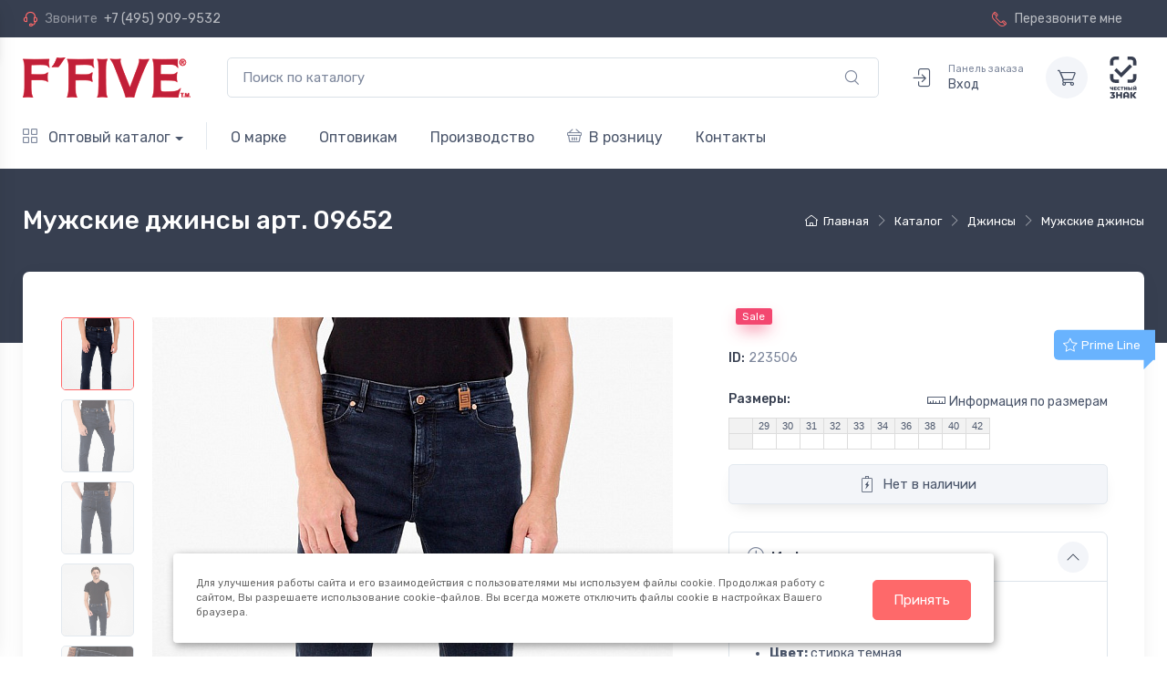

--- FILE ---
content_type: text/html; charset=UTF-8
request_url: https://www.f5jeans.ru/catalog/dzhinsy/muzhskie-dzhinsy/223506/
body_size: 12185
content:
    <!doctype html>
    <html xmlns="http://www.w3.org/1999/xhtml" xml:lang="ru" lang="ru">
    <head>

                <title>джинсы мужские арт. 09652</title>

        <meta http-equiv="Content-Type" content="text/html; charset=UTF-8">
        <meta name="keywords" content="Мужские джинсы арт. 09652" />
        <meta name="description" content="Мужские джинсы арт. 09652  - оптовый магазин одежды F5. Джинсы и другая одежда оптом." />
                <meta name="viewport" content="width=device-width, maximum-scale=5, initial-scale=1, user-scalable=0">
        <!--[if IE]><meta http-equiv='X-UA-Compatible' content='IE=edge,chrome=1'><![endif]-->

        <meta debug="/catalog/dzhinsy/muzhskie-dzhinsy/223506/ - /personal/cart/">

        
        
        <style>
            @font-face {
                font-family: "cartzilla-icons";
                src: url("/local/templates/kbCartZ06/fonts/cartzilla-icons.ttf") format("truetype"), url("/local/templates/kbCartZ06/fonts/cartzilla-icons.woff") format("woff"), url("/local/templates/kbCartZ06/fonts/cartzilla-icons.svg?#cartzilla-icons") format("svg");
                font-weight: normal;
                font-style: normal;
                font-display: block;
            }
        </style>

        
        <script type="text/javascript" src="/local/templates/kbCartZ06/js/jquery-3.6.0.min.js"></script>

        
        <!-- CSS -->
        <link href="/local/templates/kbCartZ06/vendor/simplebar/dist/simplebar.min.css?16678294412937" type="text/css"  rel="stylesheet" />
<link href="/local/templates/kbCartZ06/vendor/drift-zoom/dist/drift-basic.min.css?16678294412196" type="text/css"  rel="stylesheet" />
<link href="/local/templates/kbCartZ06/vendor/lightgallery.js/dist/css/lightgallery.min.css?166782944120972" type="text/css"  rel="stylesheet" />
<link href="/local/templates/kbCartZ06/vendor/tiny-slider/dist/tiny-slider.css?16678294412178" type="text/css"  data-template-style="true"  rel="stylesheet" />
<link href="/local/templates/kbCartZ06/css/theme.css?1665172595447792" type="text/css"  data-template-style="true"  rel="stylesheet" />
<link href="/local/templates/kbCartZ06/css/custom.css?16798295547735" type="text/css"  data-template-style="true"  rel="stylesheet" />

        <!-- favicon -->
        <link rel="shortcut icon" href="/favicon.ico">
        <!-- Favicon and Touch Icons-->
<link rel="apple-touch-icon" sizes="180x180" href="/apple-touch-icon.png">
<link rel="icon" type="image/png" sizes="32x32" href="/favicon-32x32.png">
<link rel="icon" type="image/png" sizes="16x16" href="/favicon-16x16.png">
<link rel="mask-icon" color="#fe6a6a" href="/safari-pinned-tab.svg">
<meta name="msapplication-TileColor" content="#ffffff">
<meta name="theme-color" content="#ffffff">

        
        
        
    </head>

    <body class="handheld-toolbar-enabled">

                
    <!-- Sign in / sign up modal-->
    
<div class="modal fade" id="signin-modal" tabindex="-1" role="dialog">
    <div class="modal-dialog modal-dialog-centered" role="document">
        <div class="modal-content">
            <div class="modal-header bg-secondary">
                <ul class="nav nav-tabs card-header-tabs" role="tablist">
                    <li class="nav-item"><a class="nav-link fw-medium active" href="#signin-tab" data-bs-toggle="tab" role="tab" aria-selected="true"><i class="ci-unlocked me-2 mt-n1"></i>Авторизоваться</a></li>
                    <li class="nav-item"><a class="nav-link fw-medium" href="#alogin-tab" data-bs-toggle="tab" role="tab" aria-selected="false"><i class="ci-mail me-2 mt-n1"></i>Прислать ссылку</a></li>
                </ul>
                <button class="btn-close" type="button" data-bs-dismiss="modal" aria-label="Закрыть"></button>
            </div>
            <div class="modal-body tab-content py-4">
                <form action="/auth/?backurl=/catalog/dzhinsy/muzhskie-dzhinsy/223506/" method="post" class="needs-validation tab-pane fade show active" autocomplete="off" novalidate id="signin-tab">
                                        <input type="hidden" name="AUTH_FORM" value="Y" />
                    <input type="hidden" name="TYPE" value="AUTH" />
                                        <div class="mb-3">
                        <label class="form-label" for="inputUserName">Ваш email</label>
                        <input name="USER_LOGIN" id="inputUserName" class="form-control" type="mail" value="" placeholder="love-f5@mail.ru" required>
                        <div class="invalid-feedback">Введен не корректный email.</div>
                    </div>
                    <div class="mb-3">
                        <label class="form-label" for="inputPassword">Пароль</label>
                        <div class="password-toggle">
                            <input name="USER_PASSWORD" id="inputPassword" class="form-control" type="password" id="si-password" required>
                        </div>
                    </div>
                    <div class="mb-3 d-flex flex-wrap justify-content-between">
                        <div class="form-check mb-2">
                            <input id="USER_REMEMBER" name="USER_REMEMBER" class="form-check-input" type="checkbox" id="si-remember">
                            <label class="form-check-label" for="si-remember">Запомнить меня</label>
                        </div><a class="fs-sm" href="/auth/?forgot_password=yes">Забыли пароль?</a>
                    </div>
                    <button class="btn btn-primary btn-shadow d-block w-100" type="submit">Войти</button>
                </form>
                <form action="/auth/alogin.php" method="post"  class="needs-validation tab-pane fade" autocomplete="off" novalidate id="alogin-tab">
                    <div class="mb-3">
                        <p>Введите Ваш Email и мы пришлем на него ссылку для входа.</p>
                        <label class="form-label" for="inputUserEmail">Email</label>
                        <input name="USER_LOGIN" id="inputUserEmail" class="form-control" type="mail" value="" placeholder="love-f5@mail.ru" required>
                                                <div class="invalid-feedback">Введен не корректный email.</div>
                    </div>
                    <!-- Согласие на обработку ПДн -->
                    <div class="form-check my-4">
                        <input class="form-check-input" type="checkbox" id="consent" name="consent" required>
                        <label class="form-check-label" for="consent">
                            Я даю согласие на обработку моих персональных данных в соответствии с
                            <a href="/contacts/politics/" target="_blank">Политикой конфиденциальности</a>.
                        </label>
                        <div class="invalid-feedback">
                            Подтвердите согласие на обработку своих персональных данных!
                        </div>
                    </div>
                    <button class="btn btn-primary btn-shadow d-block w-100" type="submit">Выслать ссылку для входа</button>
                </form>
                            </div>
        </div>
    </div>
</div>


    <main class="page-wrapper">

        <!-- Quick View Modal-->
        <div class="modal-quick-view modal fade" id="quick-view" tabindex="-1">
    <div class="modal-dialog modal-xl">
        <div class="modal-content">
        </div>
    </div>
</div>

<div class="modal fade" id="form" tabindex="-1">
    <div class="modal-dialog">
        <div class="modal-content">
        </div>
    </div>
</div>



        <!-- Multilevel light navbar -->
<header class="shadow-sm">

    <!-- Topbar -->
    
<div class="topbar topbar-dark bg-dark">
    <div class="container">
        <div class="topbar-text dropdown d-md-none">
            <a class="topbar-link" href="tel:+74959099532">+7 (495) 909-9532</a>
        </div>
        <div class="topbar-text text-nowrap d-none d-md-inline-block">
            <i class="ci-support"></i>
            <span class="text-muted me-1">Звоните</span>
            <a class="topbar-link" href="tel:+74959099532">+7 (495) 909-9532</a>
        </div>

        
        <div class="ms-3 text-nowrap">
            <a class="topbar-link me-4 d-none d-md-inline-block get-form" data-form="demand" href="#form" data-bs-toggle="modal">
                <i class="ci-phone"></i>
                Перезвоните мне
            </a>
        </div>
    </div>
</div>
    <!-- end Topbar -->

    <div class="navbar navbar-expand-lg navbar-light bg-light">
        <div class="container">
                        <a class="navbar-brand d-none d-lg-block me-3 flex-shrink-0" href="/">
                <img width="184" height="44" src="/local/templates/kbCartZ06/img/ffive-logo.png" alt="FFIVE"/>
            </a>
            <a class="navbar-brand d-lg-none me-2" href="/">
                <img width="124" height="30" src="/local/templates/kbCartZ06/img/ffive-logo.png" alt="FFIVE"/>
            </a>

            <!-- Поиск -->
            <div class="input-group d-none d-lg-flex flex-nowrap mx-4">
                <form class="w-100" action="/search/"><input name="q" class="form-control pe-5" type="text" placeholder="Поиск по каталогу">
                <button class="ci-search position-absolute top-50 end-0 translate-middle-y text-muted fs-base me-3 border-0 bg-none"></button></form>
            </div>
            <!-- end Поиск -->

            <div class="navbar-toolbar d-flex align-items-center">
                <button class="navbar-toggler" type="button" data-bs-toggle="collapse" data-bs-target="#navbarCollapse">
                    <span class="navbar-toggler-icon"></span>
                </button>
                <a class="navbar-tool d-lg-none" href="/search/">
                    <div class="navbar-tool-icon-box">
                        <i class="navbar-tool-icon ci-search"></i>
                    </div>
                </a>
                                <a class="navbar-tool ms-1 ms-lg-0 me-n1 me-lg-2" href="#signin-modal" data-bs-toggle="modal">
                    <div class="navbar-tool-icon-box">
                        <i class="navbar-tool-icon ci-sign-in"></i>
                    </div>
                                        <div class="navbar-tool-text ms-n2"><small>Панель заказа</small>Вход</div>
                </a>
                                
    <span class="navbar-tool ms-3">
    <div class="navbar-tool-icon-box bg-secondary">
        <i class="navbar-tool-icon ci-cart"></i>
    </div>
</span>


                <span class="navbar-tool ms-3">
                    <div class="navbar-tool-icon-box">
                        <img class="" style="max-height: 100%;width: auto;" src="/images/chz.svg" alt="Честный знак">
                    </div>
                </span>
            </div>
        </div>
    </div>

    <!-- Top Menu -->
    
    <div class="navbar navbar-expand-lg navbar-light bg-light mt-n2 pt-0 pb-2 px-3 px-lg-0">
        <div class="container">
            <div class="collapse navbar-collapse" id="navbarCollapse">
                <hr class="d-lg-none my-3">
                <ul class="navbar-nav navbar-mega-nav pe-lg-2 me-lg-2 d-none d-lg-block d-xl-block">
                    <li class="nav-item dropdown">
                        <a class="nav-link dropdown-toggle ps-0" href="#">
                            <i class="ci-view-grid me-2"></i>
                            Оптовый каталог</a>
                            <ul class="dropdown-menu">
                                                                                                                                                <li class="dropdown"><a class="dropdown-item" href="/catalog/new/">Новинки</a></li>
                                                                                                                                                                                    <li class="dropdown active">
                                            <a class="dropdown-item dropdown-toggle" href="/catalog/dzhinsy/" data-bs-toggle="dropdown">Джинсы</a>
                                            <ul class="dropdown-menu">
                                                                                                                                                        <li><a class="dropdown-item" href="/catalog/dzhinsy/zhenskie-dzhinsy/">Женские джинсы</a></li>
                                                                                                                                                        <li><a class="dropdown-item active" href="/catalog/dzhinsy/muzhskie-dzhinsy/">Мужские джинсы</a></li>
                                                                                                                                                        <li><a class="dropdown-item" href="/catalog/dzhinsy/uteplennye-dzhinsy/">Утепленные джинсы</a></li>
                                                                                            </ul>
                                        </li>
                                                                                                                                                                                    <li class="dropdown"><a class="dropdown-item" href="/catalog/dzhinsy-prime/">Prime line</a></li>
                                                                                                                                                                                    <li class="dropdown">
                                            <a class="dropdown-item dropdown-toggle" href="/catalog/zhenskaya-kollekciya/" data-bs-toggle="dropdown">Женская одежда</a>
                                            <ul class="dropdown-menu">
                                                                                                                                                        <li><a class="dropdown-item" href="/catalog/zhenskaya-kollekciya/vodolazki/">Водолазки</a></li>
                                                                                                                                                        <li><a class="dropdown-item" href="/catalog/zhenskaya-kollekciya/zhilety/">Жилеты</a></li>
                                                                                                                                                        <li><a class="dropdown-item" href="/catalog/zhenskaya-kollekciya/kurtki/">Куртки</a></li>
                                                                                                                                                        <li><a class="dropdown-item" href="/catalog/zhenskaya-kollekciya/platya/">Платья</a></li>
                                                                                                                                                        <li><a class="dropdown-item" href="/catalog/zhenskaya-kollekciya/futbolki/">Футболки</a></li>
                                                                                                                                                        <li><a class="dropdown-item" href="/catalog/zhenskaya-kollekciya/shorty/">Шорты</a></li>
                                                                                                                                                        <li><a class="dropdown-item" href="/catalog/zhenskaya-kollekciya/yubki/">Юбки</a></li>
                                                                                            </ul>
                                        </li>
                                                                                                                                                                                    <li class="dropdown">
                                            <a class="dropdown-item dropdown-toggle" href="/catalog/muzhskaya-kollekciya/" data-bs-toggle="dropdown">Мужская одежда</a>
                                            <ul class="dropdown-menu">
                                                                                                                                                        <li><a class="dropdown-item" href="/catalog/muzhskaya-kollekciya/bryuki/">Брюки</a></li>
                                                                                                                                                        <li><a class="dropdown-item" href="/catalog/muzhskaya-kollekciya/vodolazki/">Водолазки</a></li>
                                                                                                                                                        <li><a class="dropdown-item" href="/catalog/muzhskaya-kollekciya/kurtki/">Куртки</a></li>
                                                                                                                                                        <li><a class="dropdown-item" href="/catalog/muzhskaya-kollekciya/polo/">Поло</a></li>
                                                                                                                                                        <li><a class="dropdown-item" href="/catalog/muzhskaya-kollekciya/rubashki/">Рубашки</a></li>
                                                                                                                                                        <li><a class="dropdown-item" href="/catalog/muzhskaya-kollekciya/tolstovki/">Толстовки</a></li>
                                                                                                                                                        <li><a class="dropdown-item" href="/catalog/muzhskaya-kollekciya/futbolki/">Футболки</a></li>
                                                                                                                                                        <li><a class="dropdown-item" href="/catalog/muzhskaya-kollekciya/shorty/">Шорты</a></li>
                                                                                            </ul>
                                        </li>
                                                                                                                                                                                    <li class="dropdown"><a class="dropdown-item" href="/catalog/reklamnaya-produkciya/">Рекламная продукция</a></li>
                                                                                                </ul>


                    </li>
                </ul>
                                <ul class="navbar-nav">
                                        <li class="nav-item d-lg-none active"><a class="nav-link" href="/catalog/"><i class="ci-view-grid me-2"></i>Оптовый каталог</a></li>
                                                                                                                            <li class="nav-item"><a class="nav-link" href="/about/">О марке</a></li>
                                                                                                                        <li class="nav-item dropdown">
                                <a class="nav-link dropdown-toggle" data-bs-toggle="dropdown" data-bs-auto-close="outside" href="/cooperation/">Оптовикам</a>
                                <ul class="dropdown-menu">
                                                                                                                                                                <li><a class="dropdown-item" href="/cooperation/index.php">Условия сотрудничества</a></li>
                                                                                                                                                                                                        <li><a class="dropdown-item" href="/cooperation/demand/">Начать сотрудничество</a></li>
                                                                                                                                                                                                        <li><a class="dropdown-item" href="/auth/">Панель заказов</a></li>
                                                                                                                                                                                                        <li><a class="dropdown-item" href="/cooperation/to-partners/">Партнерам</a></li>
                                                                                                            </ul>
                            </li>
                                                                                                                                                    <li class="nav-item"><a class="nav-link" href="/production/">Производство</a></li>
                                                                                                                                                    <li class="nav-item"><a class="nav-link"  target="_blank"href="http://www.f5shop.ru"><i class="ci-basket me-2"></i>В розницу</a></li>
                                                                                                                        <li class="nav-item dropdown">
                                <a class="nav-link dropdown-toggle" data-bs-toggle="dropdown" data-bs-auto-close="outside" href="/contacts/">Контакты</a>
                                <ul class="dropdown-menu">
                                                                                                                                                                <li><a class="dropdown-item" href="/contacts/index.php">Наш офис</a></li>
                                                                                                                                                                                                        <li><a class="dropdown-item" href="/contacts/politics/">Политика конфиденциальности</a></li>
                                                                                                            </ul>
                            </li>
                                                            </ul>
                            </div>
        </div>
    </div>


    <!-- end Top Menu -->

</header>

        <!-- Size chart modal-->
<div class="modal fade" id="size-chart">
    <div class="modal-dialog modal-dialog-scrollable modal-xl">
        <div class="modal-content">
            <div class="modal-header bg-secondary">
                <h4 class="h4">Таблицы соответствия размеров для изделий F5</h4>
                <button class="btn-close" type="button" data-bs-dismiss="modal" aria-label="Close"></button>
            </div>
            <div class="modal-body p-0">
                <img src="/local/templates/kbCartZ06/img/catalog/tables-sizes.png" class="img-fluid" alt="Таблицы соответствия размеров">
            </div>
        </div>
    </div>
</div>

        








    <div class="page-title-overlap bg-dark pt-4">
        <div class="container d-lg-flex justify-content-between py-2 py-lg-3">
            <div class="order-lg-2 mb-3 mb-lg-0 pt-lg-2">
                <!-- breadcrumbs -->
                <nav aria-label="breadcrumb" itemprop="http://schema.org/breadcrumb" itemscope itemtype="http://schema.org/BreadcrumbList">  <ol class="breadcrumb breadcrumb-light flex-lg-nowrap justify-content-center justify-content-lg-start" itemprop="itemListElement" itemscope itemtype="http://schema.org/ListItem">    <li class="breadcrumb-item" id="bx_breadcrumb_0" itemprop="itemListElement" itemscope itemtype="http://schema.org/ListItem"><a class="text-nowrap" href="/" title="Главная" itemprop="item"><i class="ci-home"></i><span itemprop="name">Главная</span><meta itemprop="position" content="1" /></a></li>    <li class="breadcrumb-item" id="bx_breadcrumb_1" itemprop="itemListElement" itemscope itemtype="http://schema.org/ListItem"><a class="text-nowrap" href="/catalog/" title="Каталог" itemprop="item"><span itemprop="name">Каталог</span><meta itemprop="position" content="2" /></a></li>    <li class="breadcrumb-item" id="bx_breadcrumb_2" itemprop="itemListElement" itemscope itemtype="http://schema.org/ListItem"><a class="text-nowrap" href="/catalog/dzhinsy/" title="Джинсы" itemprop="item"><span itemprop="name">Джинсы</span><meta itemprop="position" content="3" /></a></li>    <li class="breadcrumb-item" id="bx_breadcrumb_3" itemprop="itemListElement" itemscope itemtype="http://schema.org/ListItem"><a class="text-nowrap" href="/catalog/dzhinsy/muzhskie-dzhinsy/" title="Мужские джинсы" itemprop="item"><span itemprop="name">Мужские джинсы</span><meta itemprop="position" content="4" /></a></li>  </ol></nav>                <!-- /breadcrumbs -->
            </div>
            <div class="order-lg-1 pe-lg-4 text-center text-lg-start">
                <h1 class="h3 text-light mb-0">Мужские джинсы арт. 09652</h1>
            </div>
        </div>
    </div>

    <div class="container pb-5 mb-2 mb-md-4">
            <!-- Sidebar-->
            <aside>
                 <!-- Sidebar-->
                <div class="offcanvas offcanvas-start bg-white w-100 rounded-3 shadow-lg py-1" id="shop-sidebar" style="max-width: 22rem;">
                    <div class="offcanvas-header align-items-center shadow-sm">
                        <h2 class="h5 mb-0">Навигация</h2>
                        <button class="btn-close ms-auto" type="button" data-bs-dismiss="offcanvas" aria-label="Закрыть"></button>
                    </div>
                    <div class="offcanvas-body py-grid-gutter px-lg-grid-gutter">
                        

    <!-- Categories-->
    <div class="widget widget-categories mb-4 pb-4 border-bottom">
        <h3 class="widget-title">Разделы каталога</h3>
        <div class="accordion mt-n1" id="shop-categories">
                                                                    <div class="accordion-item">
                                                <h3 class="accordion-header"><a class="accordion-button2 collapsed" href="/catalog/new/">Новинки</a></h3>
                    </div>
                                                                <div class="accordion-item">
                                                                        <h3 class="accordion-header"><a class="accordion-button collapsed" href="#link1" role="button" data-bs-toggle="collapse" aria-expanded="false" aria-controls="link1">Джинсы</a></h3>
                        <div class="accordion-collapse collapse" id="link1" data-bs-parent="#shop-categories">
                            <div class="accordion-body">
                                <div class="widget widget-links widget-filter">
                                    <ul class="widget-list widget-filter-list pt-1" data-simplebar data-simplebar-auto-hide="false">
                                                                                                                                                            <li class="widget-list-item widget-filter-item"><a class="widget-list-link d-flex justify-content-between align-items-center" href="/catalog/dzhinsy/zhenskie-dzhinsy/"><span class="widget-filter-item-text" style="font-size: 120%;">Женские джинсы</span></a></li>
                                                                                                                                                            <li class="widget-list-item widget-filter-item active"><a class="widget-list-link d-flex justify-content-between align-items-center" href="/catalog/dzhinsy/muzhskie-dzhinsy/"><span class="widget-filter-item-text" style="font-size: 120%;">Мужские джинсы</span></a></li>
                                                                                                                                                            <li class="widget-list-item widget-filter-item"><a class="widget-list-link d-flex justify-content-between align-items-center" href="/catalog/dzhinsy/uteplennye-dzhinsy/"><span class="widget-filter-item-text" style="font-size: 120%;">Утепленные джинсы</span></a></li>
                                                                        </ul>
                                </div>
                            </div>
                        </div>
                    </div>
                                                                                    <div class="accordion-item">
                                                <h3 class="accordion-header"><a class="accordion-button2 collapsed" href="/catalog/dzhinsy-prime/">Prime line</a></h3>
                    </div>
                                                                <div class="accordion-item">
                                                                        <h3 class="accordion-header"><a class="accordion-button collapsed" href="#link3" role="button" data-bs-toggle="collapse" aria-expanded="false" aria-controls="link3">Женская одежда</a></h3>
                        <div class="accordion-collapse collapse" id="link3" data-bs-parent="#shop-categories">
                            <div class="accordion-body">
                                <div class="widget widget-links widget-filter">
                                    <ul class="widget-list widget-filter-list pt-1" data-simplebar data-simplebar-auto-hide="false">
                                                                                                                                                            <li class="widget-list-item widget-filter-item"><a class="widget-list-link d-flex justify-content-between align-items-center" href="/catalog/zhenskaya-kollekciya/vodolazki/"><span class="widget-filter-item-text" style="font-size: 120%;">Водолазки</span></a></li>
                                                                                                                                                            <li class="widget-list-item widget-filter-item"><a class="widget-list-link d-flex justify-content-between align-items-center" href="/catalog/zhenskaya-kollekciya/zhilety/"><span class="widget-filter-item-text" style="font-size: 120%;">Жилеты</span></a></li>
                                                                                                                                                            <li class="widget-list-item widget-filter-item"><a class="widget-list-link d-flex justify-content-between align-items-center" href="/catalog/zhenskaya-kollekciya/kurtki/"><span class="widget-filter-item-text" style="font-size: 120%;">Куртки</span></a></li>
                                                                                                                                                            <li class="widget-list-item widget-filter-item"><a class="widget-list-link d-flex justify-content-between align-items-center" href="/catalog/zhenskaya-kollekciya/platya/"><span class="widget-filter-item-text" style="font-size: 120%;">Платья</span></a></li>
                                                                                                                                                            <li class="widget-list-item widget-filter-item"><a class="widget-list-link d-flex justify-content-between align-items-center" href="/catalog/zhenskaya-kollekciya/futbolki/"><span class="widget-filter-item-text" style="font-size: 120%;">Футболки</span></a></li>
                                                                                                                                                            <li class="widget-list-item widget-filter-item"><a class="widget-list-link d-flex justify-content-between align-items-center" href="/catalog/zhenskaya-kollekciya/shorty/"><span class="widget-filter-item-text" style="font-size: 120%;">Шорты</span></a></li>
                                                                                                                                                            <li class="widget-list-item widget-filter-item"><a class="widget-list-link d-flex justify-content-between align-items-center" href="/catalog/zhenskaya-kollekciya/yubki/"><span class="widget-filter-item-text" style="font-size: 120%;">Юбки</span></a></li>
                                                                        </ul>
                                </div>
                            </div>
                        </div>
                    </div>
                                                                <div class="accordion-item">
                                                                        <h3 class="accordion-header"><a class="accordion-button collapsed" href="#link4" role="button" data-bs-toggle="collapse" aria-expanded="false" aria-controls="link4">Мужская одежда</a></h3>
                        <div class="accordion-collapse collapse" id="link4" data-bs-parent="#shop-categories">
                            <div class="accordion-body">
                                <div class="widget widget-links widget-filter">
                                    <ul class="widget-list widget-filter-list pt-1" data-simplebar data-simplebar-auto-hide="false">
                                                                                                                                                            <li class="widget-list-item widget-filter-item"><a class="widget-list-link d-flex justify-content-between align-items-center" href="/catalog/muzhskaya-kollekciya/bryuki/"><span class="widget-filter-item-text" style="font-size: 120%;">Брюки</span></a></li>
                                                                                                                                                            <li class="widget-list-item widget-filter-item"><a class="widget-list-link d-flex justify-content-between align-items-center" href="/catalog/muzhskaya-kollekciya/vodolazki/"><span class="widget-filter-item-text" style="font-size: 120%;">Водолазки</span></a></li>
                                                                                                                                                            <li class="widget-list-item widget-filter-item"><a class="widget-list-link d-flex justify-content-between align-items-center" href="/catalog/muzhskaya-kollekciya/kurtki/"><span class="widget-filter-item-text" style="font-size: 120%;">Куртки</span></a></li>
                                                                                                                                                            <li class="widget-list-item widget-filter-item"><a class="widget-list-link d-flex justify-content-between align-items-center" href="/catalog/muzhskaya-kollekciya/polo/"><span class="widget-filter-item-text" style="font-size: 120%;">Поло</span></a></li>
                                                                                                                                                            <li class="widget-list-item widget-filter-item"><a class="widget-list-link d-flex justify-content-between align-items-center" href="/catalog/muzhskaya-kollekciya/rubashki/"><span class="widget-filter-item-text" style="font-size: 120%;">Рубашки</span></a></li>
                                                                                                                                                            <li class="widget-list-item widget-filter-item"><a class="widget-list-link d-flex justify-content-between align-items-center" href="/catalog/muzhskaya-kollekciya/tolstovki/"><span class="widget-filter-item-text" style="font-size: 120%;">Толстовки</span></a></li>
                                                                                                                                                            <li class="widget-list-item widget-filter-item"><a class="widget-list-link d-flex justify-content-between align-items-center" href="/catalog/muzhskaya-kollekciya/futbolki/"><span class="widget-filter-item-text" style="font-size: 120%;">Футболки</span></a></li>
                                                                                                                                                            <li class="widget-list-item widget-filter-item"><a class="widget-list-link d-flex justify-content-between align-items-center" href="/catalog/muzhskaya-kollekciya/shorty/"><span class="widget-filter-item-text" style="font-size: 120%;">Шорты</span></a></li>
                                                                        </ul>
                                </div>
                            </div>
                        </div>
                    </div>
                                                                                    <div class="accordion-item">
                                                <h3 class="accordion-header"><a class="accordion-button2 collapsed" href="/catalog/reklamnaya-produkciya/">Рекламная продукция</a></h3>
                    </div>
                                    </div>
    </div>






                    </div>
                </div>
            </aside>
            <!-- Content  -->

                 <!-- Gallery + details-->
        <div class="bg-light shadow-lg rounded-3 px-4 py-3 mb-5">
          <div class="px-lg-3">
            <div class="row">
              <!-- Product gallery-->
                <div class="col-lg-7 pe-lg-0 pt-lg-4">
                    <div class="product-gallery">
                        <div id="product-gallery" class="product-gallery-preview order-sm-2">
                                                        <a href="/upload/iblock/757/098ibt02goqjp95vwxufhksytg0b7epb/preview_223506_1.jpg" class="product-gallery-preview-item active" id="photo0"><img src="/upload/resize_cache/iblock/757/098ibt02goqjp95vwxufhksytg0b7epb/571_762_1/preview_223506_1.jpg" alt="джинсы мужские">
                            </a>
                                                        <a href="/upload/iblock/c6d/ip4ofc2midxw4hklr2791jhber0iwexn/detail_223506_2.jpg" class="product-gallery-preview-item" id="photo1"><img src="/upload/resize_cache/iblock/c6d/ip4ofc2midxw4hklr2791jhber0iwexn/571_762_1/detail_223506_2.jpg" alt="джинсы мужские">
                            </a>
                                                        <a href="/upload/iblock/57b/hneme613xi3x4nin18p0irkgwybzci32/223506_3.jpg" class="product-gallery-preview-item" id="photo2"><img src="/upload/resize_cache/iblock/57b/hneme613xi3x4nin18p0irkgwybzci32/571_762_1/223506_3.jpg" alt="джинсы мужские">
                            </a>
                                                        <a href="/upload/iblock/b23/pce8re2ohgjgsptc0qk6qhlicyboqk72/223506_4.jpg" class="product-gallery-preview-item" id="photo3"><img src="/upload/resize_cache/iblock/b23/pce8re2ohgjgsptc0qk6qhlicyboqk72/571_762_1/223506_4.jpg" alt="джинсы мужские">
                            </a>
                                                        <a href="/upload/iblock/692/q3omr432lpe0utu8of751uqayghwlal2/223506_5.jpg" class="product-gallery-preview-item" id="photo4"><img src="/upload/resize_cache/iblock/692/q3omr432lpe0utu8of751uqayghwlal2/571_762_1/223506_5.jpg" alt="джинсы мужские">
                            </a>
                                                        <a href="/upload/iblock/e4f/xgzwri1wq8ucrqdoig1llipvrpbsh0f6/223506_6.jpg" class="product-gallery-preview-item" id="photo5"><img src="/upload/resize_cache/iblock/e4f/xgzwri1wq8ucrqdoig1llipvrpbsh0f6/571_762_1/223506_6.jpg" alt="джинсы мужские">
                            </a>
                                                    </div>
                        <div class="product-gallery-thumblist order-sm-1">
                                                            <a class="product-gallery-thumblist-item active" href="#photo0">
                                    <img src="/upload/resize_cache/iblock/757/098ibt02goqjp95vwxufhksytg0b7epb/571_762_1/preview_223506_1.jpg" alt="">
                                </a>
                                                            <a class="product-gallery-thumblist-item" href="#photo1">
                                    <img src="/upload/resize_cache/iblock/c6d/ip4ofc2midxw4hklr2791jhber0iwexn/571_762_1/detail_223506_2.jpg" alt="">
                                </a>
                                                            <a class="product-gallery-thumblist-item" href="#photo2">
                                    <img src="/upload/resize_cache/iblock/57b/hneme613xi3x4nin18p0irkgwybzci32/571_762_1/223506_3.jpg" alt="">
                                </a>
                                                            <a class="product-gallery-thumblist-item" href="#photo3">
                                    <img src="/upload/resize_cache/iblock/b23/pce8re2ohgjgsptc0qk6qhlicyboqk72/571_762_1/223506_4.jpg" alt="">
                                </a>
                                                            <a class="product-gallery-thumblist-item" href="#photo4">
                                    <img src="/upload/resize_cache/iblock/692/q3omr432lpe0utu8of751uqayghwlal2/571_762_1/223506_5.jpg" alt="">
                                </a>
                                                            <a class="product-gallery-thumblist-item" href="#photo5">
                                    <img src="/upload/resize_cache/iblock/e4f/xgzwri1wq8ucrqdoig1llipvrpbsh0f6/571_762_1/223506_6.jpg" alt="">
                                </a>
                            
                            
                                                    </div>
                    </div>
                </div>

              <!-- Product details-->
              <div class="col-lg-5 pt-4 pt-lg-0">
                <div class="product-details ms-auto pb-3">

                    
                  <div class="mt-4 mb-3">
                                          
                                                                  <span class="badge bg-danger badge-shadow align-middle mt-n2 m-2">Sale</span>
                                        </div>

                    <div class="position-relative me-n4 mb-3">
                                                    <div class="product-badge product-badge-prime  mt-n1"><i class="ci-star"></i>Prime Line</div>
                                            </div>

                    <div class="fs-sm mb-4"><span class="text-heading fw-medium me-1">ID:</span><span class="text-muted" id="colorOption">223506</span></div>

                  <form class="mb-grid-gutter" method="post">
                    <div class="mb-3">
                      <div class="d-flex justify-content-between align-items-center pb-1">
                        <label class="form-label" for="product-size">Размеры:</label><a class="nav-link-style fs-sm" href="#size-chart" data-bs-toggle="modal"><i class="ci-ruler lead align-middle me-1 mt-n1"></i>Информация по размерам</a>
                      </div>

                        <div class="mb-3">
                        <table class="clothes-st"><tbody><tr><th scope="col">&nbsp;</th><th scope="col">29</th><th scope="col">30</th><th scope="col">31</th><th scope="col">32</th><th scope="col">33</th><th scope="col">34</th><th scope="col">36</th><th scope="col">38</th><th scope="col">40</th><th scope="col">42</th><tr><th scope="row">&nbsp;</th><td class="is_empty">&nbsp;</td><td class="is_empty">&nbsp;</td><td class="is_empty">&nbsp;</td><td class="is_empty">&nbsp;</td><td class="is_empty">&nbsp;</td><td class="is_empty">&nbsp;</td><td class="is_empty">&nbsp;</td><td class="is_empty">&nbsp;</td><td class="is_empty">&nbsp;</td><td class="is_empty">&nbsp;</td></tr></tbody></table>                        </div>
                                                    <a class="btn btn-secondary btn-shadow d-block w-100"><i class="ci-battery fs-lg me-2"></i>Нет в наличии</a>
                                            </div>
                  </form>
                  <!-- Product panels-->
                  <div class="accordion mb-4" id="productPanels">
                    <div class="accordion-item">
                      <h3 class="accordion-header"><a class="accordion-button" href="#productInfo" role="button" data-bs-toggle="collapse" aria-expanded="true" aria-controls="productInfo"><i class="ci-announcement text-muted fs-lg align-middle mt-n1 me-2"></i>Информация о модели</a></h3>
                      <div class="accordion-collapse collapse show" id="productInfo" data-bs-parent="#productPanels">
                        <div class="accordion-body">
                            <h6 class="fs-sm mb-2">Артикул: <span style="font-weight: normal;">09652</span></h6>
                          <h6 class="fs-sm mb-2">Характеристики</h6>
                          <ul class="fs-sm ps-4">
                                                                <li><b>Цвет:</b> стирка темная</li>
                                                                                              <li><b>Состав:</b> 98%Хлопок, 2%Эластан</li>
                                                                                              <li><b>Материал:</b> Blue/Black denim 2037 str.</li>
                                                                                              <li><b>Вес материала:</b> 12.1</li>
                                                        </ul>
                          <h6 class="fs-sm mb-2">Особенности</h6>
                          <ul class="fs-sm ps-4">
                                                                <li><b>Фит:</b> Regular fit</li>
                                                                                              <li><b>Талия спереди:</b> высокая</li>
                                                                                              <li><b>Талия сзади:</b> высокая</li>
                                                                                                                    </ul>
                        </div>
                      </div>
                    </div>
                    <div class="accordion-item">
                      <h3 class="accordion-header"><a class="accordion-button collapsed" href="#shippingOptions" role="button" data-bs-toggle="collapse" aria-expanded="true" aria-controls="shippingOptions"><i class="ci-delivery text-muted lead align-middle mt-n1 me-2"></i>Отгрузка и доставка</a></h3>
                      <div class="accordion-collapse collapse" id="shippingOptions" data-bs-parent="#productPanels">
                        <div class="accordion-body fs-sm">
                          <div class="d-flex justify-content-between border-bottom pb-2">
                            <div>
                              <div class="fw-semibold text-dark">Минимальная сумма заказов </div>
                              <div class="fs-sm text-muted">для отгрузки</div>
                            </div>
                            <div>20.000 <small>руб.</small></div>
                          </div>
                          <div class="d-flex justify-content-between border-bottom py-2">
                            <div>
                              <div class="fw-semibold text-dark">Минимальная сумма заказа</div>
                              <div class="fs-sm text-muted">который можно оформить</div>
                            </div>
                            <div>10.000 <small>руб.</small></div>
                          </div>
                          <div class="d-flex justify-content-between py-2">
                            <div>
                              <div class="fw-semibold text-dark">Доставка до транспортной компании</div>
                              <div class="fs-sm text-muted">(список компаний)</div>
                            </div>
                            <div>бесплатно</div>
                          </div>
                        </div>
                      </div>
                    </div>
                                        </div>
                  <!-- Sharing-->
                  <label class="form-label d-inline-block align-middle my-2 me-3">Поделиться в своей ленте:</label><br/><a class="btn-share btn-twitter me-2 my-2" href="#"><i class="ci-vk"></i>ВКонтакте</a><a class="btn-share btn-facebook my-2" href="#"><i class="ci-odnoklassniki"></i>Однокласники</a>
                </div>
              </div>
            </div>
          </div>
        </div>
    <!-- Product description section 1-->
    <div class="row align-items-center py-md-3">

                <div class="col-lg-5 col-md-6 offset-lg-1 order-md-2"><img class="d-block rounded-3" width="495" height="443" src="/upload/resize_cache/iblock/e4f/xgzwri1wq8ucrqdoig1llipvrpbsh0f6/571_762_1/223506_6.jpg" alt="Фотография к описанию"></div>
        
        <div class="col-lg-4 col-md-6 offset-lg-1 py-4 order-md-1">
            <h2 class="h3 mb-4 pb-2">Описание</h2>
                            <p class="fs-sm text-muted pb-2">Мужские классические джинсы с пятью карманами. Посадка Regular fit &#40;полуоблегающие по бедру&#41;, высокая талия. Застежка на молнии. Зауженные к низу.&nbsp;&nbsp;Выполнены из слабоэластичной ткани denim comfort stretch &#40;эластичность 30&#37;&#41;, цвет ткани Blue/Black&#40;лицевая сторона ткани темно-синяя, изнаночная сторона- черная&#41;. Темная стирка со слабовыраженными&nbsp;&nbsp;потёртостями и &quot;усами&quot; спереди и потёртостями сзади. Параметры указаны для размера 32. Длина внутреннего шва - 82,0 см.</p>
            
                        <h6 class="fs-base mb-3">Рекомендации по уходу</h6>
            <ul class="nav nav-tabs mb-3" role="tablist">
                <li class="nav-item"><a class="nav-link active" href="#wash" data-bs-toggle="tab" role="tab"><i class="ci-wash fs-xl"></i></a></li>
                <li class="nav-item"><a class="nav-link" href="#bleach" data-bs-toggle="tab" role="tab"><i class="ci-bleach fs-xl"></i></a></li>
                <li class="nav-item"><a class="nav-link" href="#hand-wash" data-bs-toggle="tab" role="tab"><i class="ci-hand-wash fs-xl"></i></a></li>
                <li class="nav-item"><a class="nav-link" href="#ironing" data-bs-toggle="tab" role="tab"><i class="ci-ironing fs-xl"></i></a></li>
                <li class="nav-item"><a class="nav-link" href="#dry-clean" data-bs-toggle="tab" role="tab"><i class="ci-dry-clean fs-xl"></i></a></li>
            </ul>
            <div class="tab-content text-muted fs-sm">
                <div class="tab-pane fade show active" id="wash" role="tabpanel">Стирать в стиральной машине при температуре 30°</div>
                <div class="tab-pane fade" id="bleach" role="tabpanel">Не использовать отбеливатель</div>
                <div class="tab-pane fade" id="hand-wash" role="tabpanel">Ручная стирка при температуре 30°</div>
                <div class="tab-pane fade" id="ironing" role="tabpanel">Гладить при минимальной температуре</div>
                <div class="tab-pane fade" id="dry-clean" role="tabpanel">Химчистка недопустима</div>
            </div>
                    </div>
    </div>


    </div>




























</main>

<!-- Footer-->
<footer class="footer bg-dark pt-5">
    <div class="container">
        <div class="row pb-2">
            <div class="col-md-4 col-sm-6">
                
<div class="widget widget-links widget-light pb-2 mb-4">
    <h3 class="widget-title text-light">Популярные разделы каталога</h3>
    <ul class="widget-list">
                <li class="widget-list-item"><a class="widget-list-link" href="/catalog/new/">Новинки</a></li>
                <li class="widget-list-item"><a class="widget-list-link" href="/catalog/dzhinsy/zhenskie-dzhinsy/">Женские джинсы</a></li>
                <li class="widget-list-item"><a class="widget-list-link" href="/catalog/dzhinsy/muzhskie-dzhinsy/">Мужские джинсы</a></li>
                <li class="widget-list-item"><a class="widget-list-link" href="/catalog/dzhinsy-prime/">Prime Line</a></li>
                <li class="widget-list-item"><a class="widget-list-link" href="/catalog/dzhinsy/uteplennye-dzhinsy/">Утепленные джинсы</a></li>
                <li class="widget-list-item"><a class="widget-list-link" href="/catalog/zhenskaya-kollekciya/futbolki/">Женские футболки</a></li>
                <li class="widget-list-item"><a class="widget-list-link" href="/catalog/muzhskaya-kollekciya/futbolki/">Мужские футболки</a></li>
                <li class="widget-list-item"><a class="widget-list-link" href="/catalog/zhenskaya-kollekciya/shorty/">Женские шорты</a></li>
                <li class="widget-list-item"><a class="widget-list-link" href="/catalog/muzhskaya-kollekciya/shorty/">Мужские шорты</a></li>
                <li class="widget-list-item"><a class="widget-list-link" href="/catalog/zhenskaya-kollekciya/tolstovki/">Женские толстовки</a></li>
                <li class="widget-list-item"><a class="widget-list-link" href="/catalog/muzhskaya-kollekciya/tolstovki/">Мужские толстовки</a></li>
            </ul>
</div>


            </div>
            <div class="col-md-4 col-sm-6">
                
<div class="widget widget-links widget-light pb-2 mb-4">
    <h3 class="widget-title text-light">Информация для клиентов</h3>
    <ul class="widget-list">
                <li class="widget-list-item"><a class="widget-list-link" href="/about/">О марке</a></li>
                <li class="widget-list-item"><a class="widget-list-link" href="/cooperation/">Условия сотрудничества</a></li>
                <li class="widget-list-item"><a class="widget-list-link" href="/cooperation/demand/">Начать сотрудничество</a></li>
                <li class="widget-list-item"><a class="widget-list-link" href="/cooperation/to-partners/">Партнерам</a></li>
                <li class="widget-list-item"><a class="widget-list-link" href="/production/">Производство</a></li>
                <li class="widget-list-item"><a class="widget-list-link" href="http://www.f5shop.ru">Купить в розницу</a></li>
                <li class="widget-list-item"><a class="widget-list-link" href="/contacts/politics/">Публичная оферта</a></li>
            </ul>
</div>


                
<div class="widget widget-links widget-light pb-2 mb-4">
    <h3 class="widget-title text-light">Контакты</h3>
    <ul class="widget-list">
                <li class="widget-list-item"><a class="widget-list-link" href="/contacts/index.php">Наш офис</a></li>
                <li class="widget-list-item"><a class="widget-list-link" href="/contacts/politics/">Политика конфиденциальности</a></li>
            </ul>
</div>


            </div>
            <div class="col-md-4">
                                <div class="widget pb-2 mb-4">
                    <h3 class="widget-title text-light pb-1">Скачать мобильное приложение (Скоро!)</h3>
                    <div class="d-flex flex-wrap">
                        <div class="me-2 mb-2"><a class="btn-market btn-apple" href="#" role="button"><span class="btn-market-subtitle">Скачать из</span><span class="btn-market-title">App Store</span></a></div>
                        <div class="mb-2"><a class="btn-market btn-google" href="#" role="button"><span class="btn-market-subtitle">Скачать из</span><span class="btn-market-title">Google Play</span></a></div>
                    </div>
                </div>
            </div>
        </div>
    </div>
    <div class="pt-5 bg-darker">
        <div class="container">
                        <div class="row pb-2">
                <div class="col-md-6 text-center text-md-start mb-4">
                    <div class="text-nowrap mb-4"><a class="d-inline-block align-middle mt-n1 me-3" href="#"><img class="d-block" src="/local/templates/kbCartZ06/img/ffive-logo.png" width="184" height="44" alt="FFIVE"></a>
                    </div>
                    <div class="form-text text-light opacity-50">Компания F5 – производитель мужской и женской одежды из денима среднего ценового сегмента. Мы специализируемся на джинсах более 20 лет и производим товар, который продаётся. С 1996 г. мы продали 3,5 млн пар джинсов. Мы поставляем джинсы оптом в 300 магазинов по всей России.</div>
                </div>
                <div class="col-md-6 text-center text-md-end mb-4">
                    <div class="mb-3">
                        <a class="btn-social bs-light bs-vk ms-2 mb-2" href="#"><i class="ci-vk"></i></a>
                        <a class="btn-social bs-light bs-odnoklassniki ms-2 mb-2" href="#"><i class="ci-odnoklassniki"></i></a>
                                            </div>
                    <img class="d-inline-block" src="/local/templates/kbCartZ06/img/cards-alt.png" width="137" height="28" alt="Оплата картой">
                </div>
            </div>
            <div class="pb-4 fs-xs text-light opacity-50 text-center text-md-start">2016-2026 © F5 Studio. Сделано в <a class="text-light" href="https://www.kbnet.ru/" target="_blank" rel="noopener">K.B.Net Studio</a></div>
        </div>
    </div>
</footer>

<!-- Toolbar for handheld devices (Default)-->
<div class="handheld-toolbar">
    <div class="d-table table-layout-fixed w-100">
                <a class="d-table-cell handheld-toolbar-item" href="/catalog/" data-bs-toggle="offcanvas" data-bs-target="#shop-sidebar"><span class="handheld-toolbar-icon"><i class="ci-view-grid"></i></span><span class="handheld-toolbar-label">Каталог</span></a>

        <a class="d-table-cell handheld-toolbar-item" href="javascript:void(0)" data-bs-toggle="collapse" data-bs-target="#navbarCollapse" onclick="window.scrollTo(0, 0)"><span class="handheld-toolbar-icon"><i class="ci-menu"></i></span><span class="handheld-toolbar-label">Меню</span></a>

                        

    <a class="d-table-cell handheld-toolbar-item">
                <span class="handheld-toolbar-icon">
                    <i class="ci-cart"></i>
                </span>
        <span class="handheld-toolbar-label">пусто</span>
    </a>



    </div>
</div>


<!-- /Footer -->


<!-- Back To Top Button-->
<a class="btn-scroll-top" href="#top" data-scroll><span class="btn-scroll-top-tooltip text-muted fs-sm me-2">Вверх</span><i class="btn-scroll-top-icon ci-arrow-up"></i></a>

<!-- Form Answer Button-->



<div id="cookie_notification">
    <p>Для улучшения работы сайта и его взаимодействия с пользователями мы используем файлы cookie. Продолжая работу с сайтом, Вы разрешаете использование cookie-файлов. Вы всегда можете отключить файлы cookie в настройках Вашего браузера.</p>
    <button class="btn btn-primary cookie_accept">Принять</button>
</div>


<!-- Scripts -->
<script src="/local/templates/kbCartZ06/vendor/bootstrap/dist/js/bootstrap.bundle.min.js?166782944178129"></script>
<script src="/local/templates/kbCartZ06/vendor/smooth-scroll/dist/smooth-scroll.polyfills.min.js?16678294426563"></script>
<script src="/local/templates/kbCartZ06/js/lazysizes.min.js?16271153177891"></script>
<script src="/local/templates/kbCartZ06/vendor/tiny-slider/dist/min/tiny-slider.js?166782944131966"></script>
<script src="/local/templates/kbCartZ06/vendor/lightgallery.js/dist/js/lightgallery.min.js?166782944125417"></script>
<script src="/local/templates/kbCartZ06/js/custom.js?176761313818671"></script>
<script src="/local/templates/kbCartZ06/vendor/simplebar/dist/simplebar.min.js?166782944159030"></script>
<script src="/local/templates/kbCartZ06/vendor/drift-zoom/dist/Drift.min.js?166782944116318"></script>
<script src="/local/templates/kbCartZ06/vendor/lg-video.js/dist/lg-video.min.js?16678294427967"></script>

<script src="/local/templates/kbCartZ06/js/theme.js"></script>

<script>
    (function(w, d, s, h, id) {
        w.roistatProjectId = id; w.roistatHost = h;
        var p = d.location.protocol == "https:" ? "https://" : "http://";
        var u = /^.*roistat_visit=[^;]+(.*)?$/.test(d.cookie) ? "/dist/module.js" : "/api/site/1.0/"+id+"/init?referrer="+encodeURIComponent(d.location.href);
        var js = d.createElement(s); js.charset="UTF-8"; js.async = 1; js.src = p+h+u; var js2 = d.getElementsByTagName(s)[0]; js2.parentNode.insertBefore(js, js2);
    })(window, document, 'script', 'cloud.roistat.com', '1ec0dde6d672d2d9ba6127d0b940594a');
</script>


<!-- !Scripts -->

    </body>
</html>


--- FILE ---
content_type: application/javascript
request_url: https://www.f5jeans.ru/local/templates/kbCartZ06/js/theme.js
body_size: 2742
content:
function _typeof(obj) { "@babel/helpers - typeof"; if (typeof Symbol === "function" && typeof Symbol.iterator === "symbol") { _typeof = function _typeof(obj) { return typeof obj; }; } else { _typeof = function _typeof(obj) { return obj && typeof Symbol === "function" && obj.constructor === Symbol && obj !== Symbol.prototype ? "symbol" : typeof obj; }; } return _typeof(obj); }

/**
 * Cartzilla | Bootstrap E-Commerce Template
 * Copyright 2021 Createx Studio
 * Theme core scripts
 *
 * @author Createx Studio
 * @version 2.2.0
 */
(function () {
    'use strict';


    /**
     * Menu toggle for 3 level navbar stuck state
     */


    var stuckNavbarMenuToggle = function () {
        var toggler = document.querySelector('.navbar-stuck-toggler'),
            stuckMenu = document.querySelector('.navbar-stuck-menu');
        if (toggler == null) return;
        toggler.addEventListener('click', function (e) {
            stuckMenu.classList.toggle('show');
            e.preventDefault();
        });
    }();


    /**
     * Content carousel with extensive options to control behaviour and appearance
     * @requires https://github.com/ganlanyuan/tiny-slider
     */


    var carousel = function () {
        // forEach function
        var forEach = function forEach(array, callback, scope) {
            for (var i = 0; i < array.length; i++) {
                callback.call(scope, i, array[i]); // passes back stuff we need
            }
        }; // Carousel initialisation


        var carousels = document.querySelectorAll('.tns-carousel .tns-carousel-inner');
        forEach(carousels, function (index, value) {
            var defaults = {
                container: value,
                controlsText: ['<i class="ci-arrow-left"></i>', '<i class="ci-arrow-right"></i>'],
                navPosition: 'bottom',
                mouseDrag: true,
                speed: 500,
                autoplayHoverPause: true,
                autoplayButtonOutput: false
            };
            var userOptions;
            if (value.dataset.carouselOptions != undefined) userOptions = JSON.parse(value.dataset.carouselOptions);
            var options = Object.assign({}, defaults, userOptions);
            var carousel = tns(options);
        });
    }();

    /**
     * Lightbox component for presenting various types of media
     * @requires https://github.com/sachinchoolur/lightgallery.js
     */


    var gallery = function () {
        var gallery = document.querySelectorAll('.gallery');

        if (gallery.length) {
            for (var i = 0; i < gallery.length; i++) {
                lightGallery(gallery[i], {
                    selector: '.gallery-item',
                    download: false,
                    videojs: true,
                    youtubePlayerParams: {
                        modestbranding: 1,
                        showinfo: 0,
                        rel: 0
                    },
                    vimeoPlayerParams: {
                        byline: 0,
                        portrait: 0,
                        color: 'fe696a'
                    }
                });
            }
        }
    }();
    /**
     * Shop product page gallery with thumbnails
     * @requires https://github.com/sachinchoolur/lightgallery.js
     */


    var productGallery = function () {
        var gallery = document.querySelectorAll('.product-gallery');
        //lightGallery(document.getElementById('product-gallery'));

        if (gallery.length) {
            var _loop3 = function _loop3(i) {
                var thumbnails = gallery[i].querySelectorAll('.product-gallery-thumblist-item:not(.video-item)'),
                    previews = gallery[i].querySelectorAll('.product-gallery-preview-item'),
                    videos = gallery[i].querySelectorAll('.product-gallery-thumblist-item.video-item');

                for (var n = 0; n < thumbnails.length; n++) {
                    thumbnails[n].addEventListener('click', changePreview);
                } // Changer preview function


                function changePreview(e) {
                    e.preventDefault();

                    for (var _i = 0; _i < thumbnails.length; _i++) {
                        previews[_i].classList.remove('active');

                        thumbnails[_i].classList.remove('active');
                    }

                    this.classList.add('active');
                    gallery[i].querySelector(this.getAttribute('href')).classList.add('active');
                } // Video thumbnail - open video in lightbox

                for (var p = 0; p < previews.length; p++) {
                    console.log(previews.length);
                    console.log(previews[p]);
                    lightGallery(previews[p], {
                        selector: '.gallery-item',
                        download: false,
                    });
                }

                for (var m = 0; m < videos.length; m++) {
                    lightGallery(videos[m], {
                        selector: 'this',
                        download: false,
                        videojs: true,
                        videoMaxWidth: '1500px',
                        youtubePlayerParams: {
                            modestbranding: 1,
                            showinfo: 0,
                            rel: 0,
                            controls: 0
                        },
                        vimeoPlayerParams: {
                            byline: 0,
                            portrait: 0,
                            color: 'fe696a'
                        }
                    });
                }
            };

            for (var i = 0; i < gallery.length; i++) {
                _loop3(i);
            }
        }


    }();

    // lightGallery(document.getElementById('product-gallery'));




    /**
     * Image zoom on hover (used inside Product Gallery)
     * @requires https://github.com/imgix/drift
     */


    var imageZoom = function () {
        var images = document.querySelectorAll('.image-zoom');

        for (var i = 0; i < images.length; i++) {
            //console.log(i);
            new Drift(images[i], {
                paneContainer: images[i].parentElement.querySelector('.image-zoom-pane'),
                zoomFactor: 1.58
            });
        }
    }();



/**
 * Anchor smooth scrolling
 * @requires https://github.com/cferdinandi/smooth-scroll/
 */


var smoothScroll = function () {
    var selector = '[data-scroll]',
        fixedHeader = '[data-scroll-header]',
        scroll = new SmoothScroll(selector, {
            speed: 800,
            speedAsDuration: true,
            offset: 40,
            header: fixedHeader,
            updateURL: false
        });
}();
/**
 * Animate scroll to top button in/off view
 */


var scrollTopButton = function () {
    var element = document.querySelector('.btn-scroll-top'),
        scrollOffset = 600;
    if (element == null) return;
    var offsetFromTop = parseInt(scrollOffset, 10);
    window.addEventListener('scroll', function (e) {
        if (e.currentTarget.pageYOffset > offsetFromTop) {
            element.classList.add('show');
        } else {
            element.classList.remove('show');
        }
    });
}();


var scroll = new SmoothScroll('a[href*="#"]');




    /**
     * Open YouTube / Vimeo video in lightbox
     * @requires @requires https://github.com/sachinchoolur/lightgallery.js
     */


    var videoButton = function () {
        var button = document.querySelectorAll('[data-bs-toggle="video"]');

        if (button.length) {
            for (var i = 0; i < button.length; i++) {
                lightGallery(button[i], {
                    selector: 'this',
                    download: false,
                    videojs: true,
                    youtubePlayerParams: {
                        modestbranding: 1,
                        showinfo: 0,
                        rel: 0
                    },
                    vimeoPlayerParams: {
                        byline: 0,
                        portrait: 0,
                        color: 'fe696a'
                    }
                });
            }
        }
    }();

    /**
     * Tooltip
     * @requires https://getbootstrap.com
     * @requires https://popper.js.org/
     */


    var tooltip = function () {
        var tooltipTriggerList = [].slice.call(document.querySelectorAll('[data-bs-toggle="tooltip"]'));
        var tooltipList = tooltipTriggerList.map(function (tooltipTriggerEl) {
            return new bootstrap.Tooltip(tooltipTriggerEl, {
                trigger: 'hover'
            });
        });
    }();
    /**
     * Popover
     * @requires https://getbootstrap.com
     * @requires https://popper.js.org/
     */


    var popover = function () {
        var popoverTriggerList = [].slice.call(document.querySelectorAll('[data-bs-toggle="popover"]'));
        var popoverList = popoverTriggerList.map(function (popoverTriggerEl) {
            return new bootstrap.Popover(popoverTriggerEl);
        });
    }();
    /**
     * Toast
     * @requires https://getbootstrap.com
     */


    var toast = function () {
        var toastElList = [].slice.call(document.querySelectorAll('.toast'));
        var toastList = toastElList.map(function (toastEl) {
            return new bootstrap.Toast(toastEl);
        });
    }();
    /**
     * Disable dropdown autohide when select is clicked
     */


    var disableDropdownAutohide = function () {
        var elements = document.querySelectorAll('.disable-autohide .form-select');

        for (var i = 0; i < elements.length; i++) {
            elements[i].addEventListener('click', function (e) {
                e.stopPropagation();
            });
        }
    }();

})();




